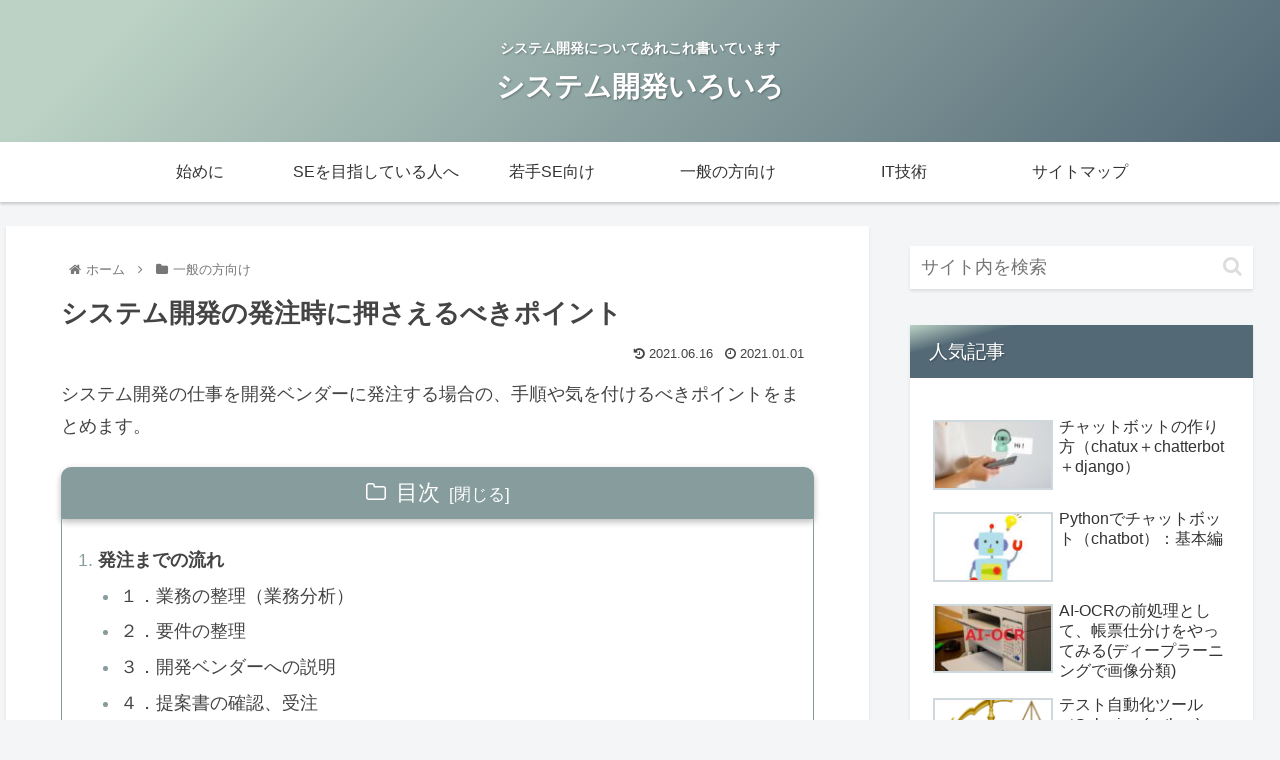

--- FILE ---
content_type: text/html; charset=utf-8
request_url: https://www.google.com/recaptcha/api2/aframe
body_size: 266
content:
<!DOCTYPE HTML><html><head><meta http-equiv="content-type" content="text/html; charset=UTF-8"></head><body><script nonce="4EBoc5ji9RJhAnQJoWimiA">/** Anti-fraud and anti-abuse applications only. See google.com/recaptcha */ try{var clients={'sodar':'https://pagead2.googlesyndication.com/pagead/sodar?'};window.addEventListener("message",function(a){try{if(a.source===window.parent){var b=JSON.parse(a.data);var c=clients[b['id']];if(c){var d=document.createElement('img');d.src=c+b['params']+'&rc='+(localStorage.getItem("rc::a")?sessionStorage.getItem("rc::b"):"");window.document.body.appendChild(d);sessionStorage.setItem("rc::e",parseInt(sessionStorage.getItem("rc::e")||0)+1);localStorage.setItem("rc::h",'1769126764595');}}}catch(b){}});window.parent.postMessage("_grecaptcha_ready", "*");}catch(b){}</script></body></html>

--- FILE ---
content_type: text/css
request_url: https://hoppara.biz/wp-content/themes/cocoon-child-master/style.css?ver=5.8.12&fver=20210123083752
body_size: 804
content:
@charset "UTF-8";

/*!
Theme Name: Cocoon Child
Description: Cocoon専用の子テーマ
Theme URI: https://wp-cocoon.com/
Author: わいひら
Author URI: https://nelog.jp/
Template:   cocoon-master
Version:    1.1.2
*/

/************************************
** 子テーマ用のスタイルを書く
************************************/
/*必要ならばここにコードを書く*/

/* .author-box .author-name a {
    text-decoration: none;
    color: #333;
}  */

a.follow-button.website-button.website-follow-button-sq{
display:none;
} 
a.follow-button.feedly-button.feedly-follow-button-sq{
display:none;
}
a.follow-button.rss-button.rss-follow-button-sq{
display:none;
}

/************************************
** レスポンシブデザイン用のメディアクエリ
************************************/
/*1023px以下*/
@media screen and (max-width: 1023px){
  /*必要ならばここにコードを書く*/
}

/*834px以下*/
@media screen and (max-width: 834px){
  /*必要ならばここにコードを書く*/
}

/*480px以下*/
@media screen and (max-width: 480px){
  /*必要ならばここにコードを書く*/
}


/************************************
** SNSシェアボタン
***********************************/
/* .sns-share, .sns-follow {
margin: 0 0 24px ;
}
.sns-share-message:before, .sns-follow-message:before, span.related-entry-main-heading.main-caption:before, .comment-title:before {
font-weight: normal;
letter-spacing:.4em;
border-radius:20px;
border: 0;
padding: 0.1em 4em;
background-color:#8b968d;
color:#fff;
box-shadow: 0px 2px 5px 0 rgba(0,0,0,.2);
}
.sns-share-message, .sns-follow-message, span.related-entry-main-heading.main-caption, .comment-title {
margin:2em;
}
.sns-share.ss-high-and-low-lc a .button-caption.button-caption{
display:none;
}
.sns-share-buttons {
padding-right:15%;
padding-left:15%;
}
.sns-share-buttons a {
transition:0.4s;
}
.sns-share.ss-top.ss-col-6 a, .sns-share.ss-bottom.ss-col-6 a {
width: 30px;
}
aside#related-entries.related-entries.rect-mini-card{
padding-top:.4em;
}
.comment-btn {
margin-top: 1em;
} */




